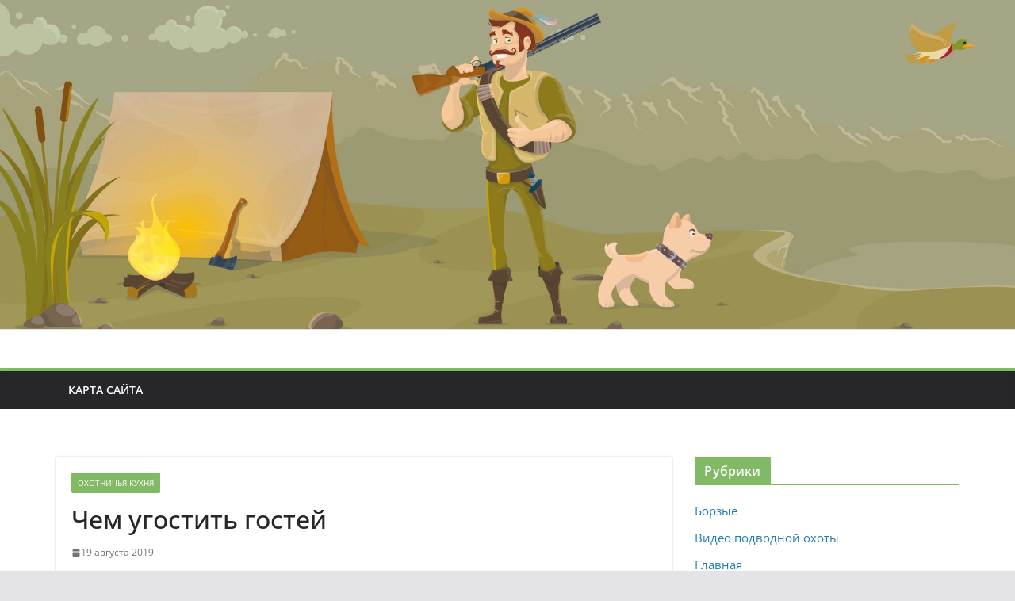

--- FILE ---
content_type: text/html; charset=UTF-8
request_url: https://www.hunt-dogs.ru/chem-ugostit-gostej/
body_size: 15862
content:
		<!doctype html>
		<html dir="ltr" lang="ru-RU" prefix="og: https://ogp.me/ns#">
		
<head>

			<meta charset="UTF-8"/>
		<meta name="viewport" content="width=device-width, initial-scale=1">
		<link rel="profile" href="http://gmpg.org/xfn/11"/>
		
	<title>Чем угостить гостей - Охота и рыбалка</title>

		<!-- All in One SEO 4.9.3 - aioseo.com -->
	<meta name="description" content="Приход гостей — это всегда радостно. Это предвкушения застольной беседы, хороших закусок и выпивки. А как же быть, если гостей мы не ждали, а они нагрянули в самый неожиданный момент? С одной стороны — это очень приятно, что твои друзья и родственники вспомнили о тебе без всякого повода и решили навестить и справиться о твоих" />
	<meta name="robots" content="max-snippet:-1, max-image-preview:large, max-video-preview:-1" />
	<link rel="canonical" href="https://www.hunt-dogs.ru/chem-ugostit-gostej/" />
	<meta name="generator" content="All in One SEO (AIOSEO) 4.9.3" />
		<meta property="og:locale" content="ru_RU" />
		<meta property="og:site_name" content="Охота и рыбалка - Портал для охотников и рыболовов. Способы ловли, охоты, секреты, хитрости, тонкости, советы." />
		<meta property="og:type" content="article" />
		<meta property="og:title" content="Чем угостить гостей - Охота и рыбалка" />
		<meta property="og:description" content="Приход гостей — это всегда радостно. Это предвкушения застольной беседы, хороших закусок и выпивки. А как же быть, если гостей мы не ждали, а они нагрянули в самый неожиданный момент? С одной стороны — это очень приятно, что твои друзья и родственники вспомнили о тебе без всякого повода и решили навестить и справиться о твоих" />
		<meta property="og:url" content="https://www.hunt-dogs.ru/chem-ugostit-gostej/" />
		<meta property="article:published_time" content="2019-08-19T14:05:36+00:00" />
		<meta property="article:modified_time" content="2019-08-19T14:05:36+00:00" />
		<meta name="twitter:card" content="summary_large_image" />
		<meta name="twitter:title" content="Чем угостить гостей - Охота и рыбалка" />
		<meta name="twitter:description" content="Приход гостей — это всегда радостно. Это предвкушения застольной беседы, хороших закусок и выпивки. А как же быть, если гостей мы не ждали, а они нагрянули в самый неожиданный момент? С одной стороны — это очень приятно, что твои друзья и родственники вспомнили о тебе без всякого повода и решили навестить и справиться о твоих" />
		<script type="application/ld+json" class="aioseo-schema">
			{"@context":"https:\/\/schema.org","@graph":[{"@type":"BlogPosting","@id":"https:\/\/www.hunt-dogs.ru\/chem-ugostit-gostej\/#blogposting","name":"\u0427\u0435\u043c \u0443\u0433\u043e\u0441\u0442\u0438\u0442\u044c \u0433\u043e\u0441\u0442\u0435\u0439 - \u041e\u0445\u043e\u0442\u0430 \u0438 \u0440\u044b\u0431\u0430\u043b\u043a\u0430","headline":"\u0427\u0435\u043c \u0443\u0433\u043e\u0441\u0442\u0438\u0442\u044c \u0433\u043e\u0441\u0442\u0435\u0439","author":{"@id":"https:\/\/www.hunt-dogs.ru\/author\/#author"},"publisher":{"@id":"https:\/\/www.hunt-dogs.ru\/#person"},"image":{"@type":"ImageObject","url":"https:\/\/www.hunt-dogs.ru\/wp-content\/uploads\/2019\/08\/ugostit-gostey.jpg","width":800,"height":428,"caption":"\u0427\u0435\u043c \u0443\u0433\u043e\u0441\u0442\u0438\u0442\u044c \u0433\u043e\u0441\u0442\u0435\u0439"},"datePublished":"2019-08-19T18:05:36+03:00","dateModified":"2019-08-19T18:05:36+03:00","inLanguage":"ru-RU","mainEntityOfPage":{"@id":"https:\/\/www.hunt-dogs.ru\/chem-ugostit-gostej\/#webpage"},"isPartOf":{"@id":"https:\/\/www.hunt-dogs.ru\/chem-ugostit-gostej\/#webpage"},"articleSection":"\u041e\u0445\u043e\u0442\u043d\u0438\u0447\u044c\u044f \u043a\u0443\u0445\u043d\u044f"},{"@type":"BreadcrumbList","@id":"https:\/\/www.hunt-dogs.ru\/chem-ugostit-gostej\/#breadcrumblist","itemListElement":[{"@type":"ListItem","@id":"https:\/\/www.hunt-dogs.ru#listItem","position":1,"name":"\u0413\u043b\u0430\u0432\u043d\u0430\u044f \u0441\u0442\u0440\u0430\u043d\u0438\u0446\u0430","item":"https:\/\/www.hunt-dogs.ru","nextItem":{"@type":"ListItem","@id":"https:\/\/www.hunt-dogs.ru\/category\/recepti_blud_dlya_ochotnikov\/#listItem","name":"\u041e\u0445\u043e\u0442\u043d\u0438\u0447\u044c\u044f \u043a\u0443\u0445\u043d\u044f"}},{"@type":"ListItem","@id":"https:\/\/www.hunt-dogs.ru\/category\/recepti_blud_dlya_ochotnikov\/#listItem","position":2,"name":"\u041e\u0445\u043e\u0442\u043d\u0438\u0447\u044c\u044f \u043a\u0443\u0445\u043d\u044f","item":"https:\/\/www.hunt-dogs.ru\/category\/recepti_blud_dlya_ochotnikov\/","nextItem":{"@type":"ListItem","@id":"https:\/\/www.hunt-dogs.ru\/chem-ugostit-gostej\/#listItem","name":"\u0427\u0435\u043c \u0443\u0433\u043e\u0441\u0442\u0438\u0442\u044c \u0433\u043e\u0441\u0442\u0435\u0439"},"previousItem":{"@type":"ListItem","@id":"https:\/\/www.hunt-dogs.ru#listItem","name":"\u0413\u043b\u0430\u0432\u043d\u0430\u044f \u0441\u0442\u0440\u0430\u043d\u0438\u0446\u0430"}},{"@type":"ListItem","@id":"https:\/\/www.hunt-dogs.ru\/chem-ugostit-gostej\/#listItem","position":3,"name":"\u0427\u0435\u043c \u0443\u0433\u043e\u0441\u0442\u0438\u0442\u044c \u0433\u043e\u0441\u0442\u0435\u0439","previousItem":{"@type":"ListItem","@id":"https:\/\/www.hunt-dogs.ru\/category\/recepti_blud_dlya_ochotnikov\/#listItem","name":"\u041e\u0445\u043e\u0442\u043d\u0438\u0447\u044c\u044f \u043a\u0443\u0445\u043d\u044f"}}]},{"@type":"Person","@id":"https:\/\/www.hunt-dogs.ru\/author\/#author","url":"https:\/\/www.hunt-dogs.ru\/author\/"},{"@type":"WebPage","@id":"https:\/\/www.hunt-dogs.ru\/chem-ugostit-gostej\/#webpage","url":"https:\/\/www.hunt-dogs.ru\/chem-ugostit-gostej\/","name":"\u0427\u0435\u043c \u0443\u0433\u043e\u0441\u0442\u0438\u0442\u044c \u0433\u043e\u0441\u0442\u0435\u0439 - \u041e\u0445\u043e\u0442\u0430 \u0438 \u0440\u044b\u0431\u0430\u043b\u043a\u0430","description":"\u041f\u0440\u0438\u0445\u043e\u0434 \u0433\u043e\u0441\u0442\u0435\u0439 \u2014 \u044d\u0442\u043e \u0432\u0441\u0435\u0433\u0434\u0430 \u0440\u0430\u0434\u043e\u0441\u0442\u043d\u043e. \u042d\u0442\u043e \u043f\u0440\u0435\u0434\u0432\u043a\u0443\u0448\u0435\u043d\u0438\u044f \u0437\u0430\u0441\u0442\u043e\u043b\u044c\u043d\u043e\u0439 \u0431\u0435\u0441\u0435\u0434\u044b, \u0445\u043e\u0440\u043e\u0448\u0438\u0445 \u0437\u0430\u043a\u0443\u0441\u043e\u043a \u0438 \u0432\u044b\u043f\u0438\u0432\u043a\u0438. \u0410 \u043a\u0430\u043a \u0436\u0435 \u0431\u044b\u0442\u044c, \u0435\u0441\u043b\u0438 \u0433\u043e\u0441\u0442\u0435\u0439 \u043c\u044b \u043d\u0435 \u0436\u0434\u0430\u043b\u0438, \u0430 \u043e\u043d\u0438 \u043d\u0430\u0433\u0440\u044f\u043d\u0443\u043b\u0438 \u0432 \u0441\u0430\u043c\u044b\u0439 \u043d\u0435\u043e\u0436\u0438\u0434\u0430\u043d\u043d\u044b\u0439 \u043c\u043e\u043c\u0435\u043d\u0442? \u0421 \u043e\u0434\u043d\u043e\u0439 \u0441\u0442\u043e\u0440\u043e\u043d\u044b \u2014 \u044d\u0442\u043e \u043e\u0447\u0435\u043d\u044c \u043f\u0440\u0438\u044f\u0442\u043d\u043e, \u0447\u0442\u043e \u0442\u0432\u043e\u0438 \u0434\u0440\u0443\u0437\u044c\u044f \u0438 \u0440\u043e\u0434\u0441\u0442\u0432\u0435\u043d\u043d\u0438\u043a\u0438 \u0432\u0441\u043f\u043e\u043c\u043d\u0438\u043b\u0438 \u043e \u0442\u0435\u0431\u0435 \u0431\u0435\u0437 \u0432\u0441\u044f\u043a\u043e\u0433\u043e \u043f\u043e\u0432\u043e\u0434\u0430 \u0438 \u0440\u0435\u0448\u0438\u043b\u0438 \u043d\u0430\u0432\u0435\u0441\u0442\u0438\u0442\u044c \u0438 \u0441\u043f\u0440\u0430\u0432\u0438\u0442\u044c\u0441\u044f \u043e \u0442\u0432\u043e\u0438\u0445","inLanguage":"ru-RU","isPartOf":{"@id":"https:\/\/www.hunt-dogs.ru\/#website"},"breadcrumb":{"@id":"https:\/\/www.hunt-dogs.ru\/chem-ugostit-gostej\/#breadcrumblist"},"author":{"@id":"https:\/\/www.hunt-dogs.ru\/author\/#author"},"creator":{"@id":"https:\/\/www.hunt-dogs.ru\/author\/#author"},"image":{"@type":"ImageObject","url":"https:\/\/www.hunt-dogs.ru\/wp-content\/uploads\/2019\/08\/ugostit-gostey.jpg","@id":"https:\/\/www.hunt-dogs.ru\/chem-ugostit-gostej\/#mainImage","width":800,"height":428,"caption":"\u0427\u0435\u043c \u0443\u0433\u043e\u0441\u0442\u0438\u0442\u044c \u0433\u043e\u0441\u0442\u0435\u0439"},"primaryImageOfPage":{"@id":"https:\/\/www.hunt-dogs.ru\/chem-ugostit-gostej\/#mainImage"},"datePublished":"2019-08-19T18:05:36+03:00","dateModified":"2019-08-19T18:05:36+03:00"},{"@type":"WebSite","@id":"https:\/\/www.hunt-dogs.ru\/#website","url":"https:\/\/www.hunt-dogs.ru\/","name":"\u041e\u0445\u043e\u0442\u0430 \u0438 \u0440\u044b\u0431\u0430\u043b\u043a\u0430","description":"\u041f\u043e\u0440\u0442\u0430\u043b \u0434\u043b\u044f \u043e\u0445\u043e\u0442\u043d\u0438\u043a\u043e\u0432 \u0438 \u0440\u044b\u0431\u043e\u043b\u043e\u0432\u043e\u0432. \u0421\u043f\u043e\u0441\u043e\u0431\u044b \u043b\u043e\u0432\u043b\u0438, \u043e\u0445\u043e\u0442\u044b, \u0441\u0435\u043a\u0440\u0435\u0442\u044b, \u0445\u0438\u0442\u0440\u043e\u0441\u0442\u0438, \u0442\u043e\u043d\u043a\u043e\u0441\u0442\u0438, \u0441\u043e\u0432\u0435\u0442\u044b.","inLanguage":"ru-RU","publisher":{"@id":"https:\/\/www.hunt-dogs.ru\/#person"}}]}
		</script>
		<!-- All in One SEO -->

<link rel="alternate" type="application/rss+xml" title="Охота и рыбалка &raquo; Лента" href="https://www.hunt-dogs.ru/feed/" />
<link rel="alternate" type="application/rss+xml" title="Охота и рыбалка &raquo; Лента комментариев" href="https://www.hunt-dogs.ru/comments/feed/" />
<link rel="alternate" title="oEmbed (JSON)" type="application/json+oembed" href="https://www.hunt-dogs.ru/wp-json/oembed/1.0/embed?url=https%3A%2F%2Fwww.hunt-dogs.ru%2Fchem-ugostit-gostej%2F" />
<link rel="alternate" title="oEmbed (XML)" type="text/xml+oembed" href="https://www.hunt-dogs.ru/wp-json/oembed/1.0/embed?url=https%3A%2F%2Fwww.hunt-dogs.ru%2Fchem-ugostit-gostej%2F&#038;format=xml" />
<style id='wp-img-auto-sizes-contain-inline-css' type='text/css'>
img:is([sizes=auto i],[sizes^="auto," i]){contain-intrinsic-size:3000px 1500px}
/*# sourceURL=wp-img-auto-sizes-contain-inline-css */
</style>
<style id='wp-emoji-styles-inline-css' type='text/css'>

	img.wp-smiley, img.emoji {
		display: inline !important;
		border: none !important;
		box-shadow: none !important;
		height: 1em !important;
		width: 1em !important;
		margin: 0 0.07em !important;
		vertical-align: -0.1em !important;
		background: none !important;
		padding: 0 !important;
	}
/*# sourceURL=wp-emoji-styles-inline-css */
</style>
<style id='wp-block-library-inline-css' type='text/css'>
:root{--wp-block-synced-color:#7a00df;--wp-block-synced-color--rgb:122,0,223;--wp-bound-block-color:var(--wp-block-synced-color);--wp-editor-canvas-background:#ddd;--wp-admin-theme-color:#007cba;--wp-admin-theme-color--rgb:0,124,186;--wp-admin-theme-color-darker-10:#006ba1;--wp-admin-theme-color-darker-10--rgb:0,107,160.5;--wp-admin-theme-color-darker-20:#005a87;--wp-admin-theme-color-darker-20--rgb:0,90,135;--wp-admin-border-width-focus:2px}@media (min-resolution:192dpi){:root{--wp-admin-border-width-focus:1.5px}}.wp-element-button{cursor:pointer}:root .has-very-light-gray-background-color{background-color:#eee}:root .has-very-dark-gray-background-color{background-color:#313131}:root .has-very-light-gray-color{color:#eee}:root .has-very-dark-gray-color{color:#313131}:root .has-vivid-green-cyan-to-vivid-cyan-blue-gradient-background{background:linear-gradient(135deg,#00d084,#0693e3)}:root .has-purple-crush-gradient-background{background:linear-gradient(135deg,#34e2e4,#4721fb 50%,#ab1dfe)}:root .has-hazy-dawn-gradient-background{background:linear-gradient(135deg,#faaca8,#dad0ec)}:root .has-subdued-olive-gradient-background{background:linear-gradient(135deg,#fafae1,#67a671)}:root .has-atomic-cream-gradient-background{background:linear-gradient(135deg,#fdd79a,#004a59)}:root .has-nightshade-gradient-background{background:linear-gradient(135deg,#330968,#31cdcf)}:root .has-midnight-gradient-background{background:linear-gradient(135deg,#020381,#2874fc)}:root{--wp--preset--font-size--normal:16px;--wp--preset--font-size--huge:42px}.has-regular-font-size{font-size:1em}.has-larger-font-size{font-size:2.625em}.has-normal-font-size{font-size:var(--wp--preset--font-size--normal)}.has-huge-font-size{font-size:var(--wp--preset--font-size--huge)}.has-text-align-center{text-align:center}.has-text-align-left{text-align:left}.has-text-align-right{text-align:right}.has-fit-text{white-space:nowrap!important}#end-resizable-editor-section{display:none}.aligncenter{clear:both}.items-justified-left{justify-content:flex-start}.items-justified-center{justify-content:center}.items-justified-right{justify-content:flex-end}.items-justified-space-between{justify-content:space-between}.screen-reader-text{border:0;clip-path:inset(50%);height:1px;margin:-1px;overflow:hidden;padding:0;position:absolute;width:1px;word-wrap:normal!important}.screen-reader-text:focus{background-color:#ddd;clip-path:none;color:#444;display:block;font-size:1em;height:auto;left:5px;line-height:normal;padding:15px 23px 14px;text-decoration:none;top:5px;width:auto;z-index:100000}html :where(.has-border-color){border-style:solid}html :where([style*=border-top-color]){border-top-style:solid}html :where([style*=border-right-color]){border-right-style:solid}html :where([style*=border-bottom-color]){border-bottom-style:solid}html :where([style*=border-left-color]){border-left-style:solid}html :where([style*=border-width]){border-style:solid}html :where([style*=border-top-width]){border-top-style:solid}html :where([style*=border-right-width]){border-right-style:solid}html :where([style*=border-bottom-width]){border-bottom-style:solid}html :where([style*=border-left-width]){border-left-style:solid}html :where(img[class*=wp-image-]){height:auto;max-width:100%}:where(figure){margin:0 0 1em}html :where(.is-position-sticky){--wp-admin--admin-bar--position-offset:var(--wp-admin--admin-bar--height,0px)}@media screen and (max-width:600px){html :where(.is-position-sticky){--wp-admin--admin-bar--position-offset:0px}}

/*# sourceURL=wp-block-library-inline-css */
</style><style id='global-styles-inline-css' type='text/css'>
:root{--wp--preset--aspect-ratio--square: 1;--wp--preset--aspect-ratio--4-3: 4/3;--wp--preset--aspect-ratio--3-4: 3/4;--wp--preset--aspect-ratio--3-2: 3/2;--wp--preset--aspect-ratio--2-3: 2/3;--wp--preset--aspect-ratio--16-9: 16/9;--wp--preset--aspect-ratio--9-16: 9/16;--wp--preset--color--black: #000000;--wp--preset--color--cyan-bluish-gray: #abb8c3;--wp--preset--color--white: #ffffff;--wp--preset--color--pale-pink: #f78da7;--wp--preset--color--vivid-red: #cf2e2e;--wp--preset--color--luminous-vivid-orange: #ff6900;--wp--preset--color--luminous-vivid-amber: #fcb900;--wp--preset--color--light-green-cyan: #7bdcb5;--wp--preset--color--vivid-green-cyan: #00d084;--wp--preset--color--pale-cyan-blue: #8ed1fc;--wp--preset--color--vivid-cyan-blue: #0693e3;--wp--preset--color--vivid-purple: #9b51e0;--wp--preset--gradient--vivid-cyan-blue-to-vivid-purple: linear-gradient(135deg,rgb(6,147,227) 0%,rgb(155,81,224) 100%);--wp--preset--gradient--light-green-cyan-to-vivid-green-cyan: linear-gradient(135deg,rgb(122,220,180) 0%,rgb(0,208,130) 100%);--wp--preset--gradient--luminous-vivid-amber-to-luminous-vivid-orange: linear-gradient(135deg,rgb(252,185,0) 0%,rgb(255,105,0) 100%);--wp--preset--gradient--luminous-vivid-orange-to-vivid-red: linear-gradient(135deg,rgb(255,105,0) 0%,rgb(207,46,46) 100%);--wp--preset--gradient--very-light-gray-to-cyan-bluish-gray: linear-gradient(135deg,rgb(238,238,238) 0%,rgb(169,184,195) 100%);--wp--preset--gradient--cool-to-warm-spectrum: linear-gradient(135deg,rgb(74,234,220) 0%,rgb(151,120,209) 20%,rgb(207,42,186) 40%,rgb(238,44,130) 60%,rgb(251,105,98) 80%,rgb(254,248,76) 100%);--wp--preset--gradient--blush-light-purple: linear-gradient(135deg,rgb(255,206,236) 0%,rgb(152,150,240) 100%);--wp--preset--gradient--blush-bordeaux: linear-gradient(135deg,rgb(254,205,165) 0%,rgb(254,45,45) 50%,rgb(107,0,62) 100%);--wp--preset--gradient--luminous-dusk: linear-gradient(135deg,rgb(255,203,112) 0%,rgb(199,81,192) 50%,rgb(65,88,208) 100%);--wp--preset--gradient--pale-ocean: linear-gradient(135deg,rgb(255,245,203) 0%,rgb(182,227,212) 50%,rgb(51,167,181) 100%);--wp--preset--gradient--electric-grass: linear-gradient(135deg,rgb(202,248,128) 0%,rgb(113,206,126) 100%);--wp--preset--gradient--midnight: linear-gradient(135deg,rgb(2,3,129) 0%,rgb(40,116,252) 100%);--wp--preset--font-size--small: 13px;--wp--preset--font-size--medium: 20px;--wp--preset--font-size--large: 36px;--wp--preset--font-size--x-large: 42px;--wp--preset--spacing--20: 0.44rem;--wp--preset--spacing--30: 0.67rem;--wp--preset--spacing--40: 1rem;--wp--preset--spacing--50: 1.5rem;--wp--preset--spacing--60: 2.25rem;--wp--preset--spacing--70: 3.38rem;--wp--preset--spacing--80: 5.06rem;--wp--preset--shadow--natural: 6px 6px 9px rgba(0, 0, 0, 0.2);--wp--preset--shadow--deep: 12px 12px 50px rgba(0, 0, 0, 0.4);--wp--preset--shadow--sharp: 6px 6px 0px rgba(0, 0, 0, 0.2);--wp--preset--shadow--outlined: 6px 6px 0px -3px rgb(255, 255, 255), 6px 6px rgb(0, 0, 0);--wp--preset--shadow--crisp: 6px 6px 0px rgb(0, 0, 0);}:where(body) { margin: 0; }.wp-site-blocks > .alignleft { float: left; margin-right: 2em; }.wp-site-blocks > .alignright { float: right; margin-left: 2em; }.wp-site-blocks > .aligncenter { justify-content: center; margin-left: auto; margin-right: auto; }:where(.wp-site-blocks) > * { margin-block-start: 24px; margin-block-end: 0; }:where(.wp-site-blocks) > :first-child { margin-block-start: 0; }:where(.wp-site-blocks) > :last-child { margin-block-end: 0; }:root { --wp--style--block-gap: 24px; }:root :where(.is-layout-flow) > :first-child{margin-block-start: 0;}:root :where(.is-layout-flow) > :last-child{margin-block-end: 0;}:root :where(.is-layout-flow) > *{margin-block-start: 24px;margin-block-end: 0;}:root :where(.is-layout-constrained) > :first-child{margin-block-start: 0;}:root :where(.is-layout-constrained) > :last-child{margin-block-end: 0;}:root :where(.is-layout-constrained) > *{margin-block-start: 24px;margin-block-end: 0;}:root :where(.is-layout-flex){gap: 24px;}:root :where(.is-layout-grid){gap: 24px;}.is-layout-flow > .alignleft{float: left;margin-inline-start: 0;margin-inline-end: 2em;}.is-layout-flow > .alignright{float: right;margin-inline-start: 2em;margin-inline-end: 0;}.is-layout-flow > .aligncenter{margin-left: auto !important;margin-right: auto !important;}.is-layout-constrained > .alignleft{float: left;margin-inline-start: 0;margin-inline-end: 2em;}.is-layout-constrained > .alignright{float: right;margin-inline-start: 2em;margin-inline-end: 0;}.is-layout-constrained > .aligncenter{margin-left: auto !important;margin-right: auto !important;}.is-layout-constrained > :where(:not(.alignleft):not(.alignright):not(.alignfull)){margin-left: auto !important;margin-right: auto !important;}body .is-layout-flex{display: flex;}.is-layout-flex{flex-wrap: wrap;align-items: center;}.is-layout-flex > :is(*, div){margin: 0;}body .is-layout-grid{display: grid;}.is-layout-grid > :is(*, div){margin: 0;}body{padding-top: 0px;padding-right: 0px;padding-bottom: 0px;padding-left: 0px;}a:where(:not(.wp-element-button)){text-decoration: underline;}:root :where(.wp-element-button, .wp-block-button__link){background-color: #32373c;border-width: 0;color: #fff;font-family: inherit;font-size: inherit;font-style: inherit;font-weight: inherit;letter-spacing: inherit;line-height: inherit;padding-top: calc(0.667em + 2px);padding-right: calc(1.333em + 2px);padding-bottom: calc(0.667em + 2px);padding-left: calc(1.333em + 2px);text-decoration: none;text-transform: inherit;}.has-black-color{color: var(--wp--preset--color--black) !important;}.has-cyan-bluish-gray-color{color: var(--wp--preset--color--cyan-bluish-gray) !important;}.has-white-color{color: var(--wp--preset--color--white) !important;}.has-pale-pink-color{color: var(--wp--preset--color--pale-pink) !important;}.has-vivid-red-color{color: var(--wp--preset--color--vivid-red) !important;}.has-luminous-vivid-orange-color{color: var(--wp--preset--color--luminous-vivid-orange) !important;}.has-luminous-vivid-amber-color{color: var(--wp--preset--color--luminous-vivid-amber) !important;}.has-light-green-cyan-color{color: var(--wp--preset--color--light-green-cyan) !important;}.has-vivid-green-cyan-color{color: var(--wp--preset--color--vivid-green-cyan) !important;}.has-pale-cyan-blue-color{color: var(--wp--preset--color--pale-cyan-blue) !important;}.has-vivid-cyan-blue-color{color: var(--wp--preset--color--vivid-cyan-blue) !important;}.has-vivid-purple-color{color: var(--wp--preset--color--vivid-purple) !important;}.has-black-background-color{background-color: var(--wp--preset--color--black) !important;}.has-cyan-bluish-gray-background-color{background-color: var(--wp--preset--color--cyan-bluish-gray) !important;}.has-white-background-color{background-color: var(--wp--preset--color--white) !important;}.has-pale-pink-background-color{background-color: var(--wp--preset--color--pale-pink) !important;}.has-vivid-red-background-color{background-color: var(--wp--preset--color--vivid-red) !important;}.has-luminous-vivid-orange-background-color{background-color: var(--wp--preset--color--luminous-vivid-orange) !important;}.has-luminous-vivid-amber-background-color{background-color: var(--wp--preset--color--luminous-vivid-amber) !important;}.has-light-green-cyan-background-color{background-color: var(--wp--preset--color--light-green-cyan) !important;}.has-vivid-green-cyan-background-color{background-color: var(--wp--preset--color--vivid-green-cyan) !important;}.has-pale-cyan-blue-background-color{background-color: var(--wp--preset--color--pale-cyan-blue) !important;}.has-vivid-cyan-blue-background-color{background-color: var(--wp--preset--color--vivid-cyan-blue) !important;}.has-vivid-purple-background-color{background-color: var(--wp--preset--color--vivid-purple) !important;}.has-black-border-color{border-color: var(--wp--preset--color--black) !important;}.has-cyan-bluish-gray-border-color{border-color: var(--wp--preset--color--cyan-bluish-gray) !important;}.has-white-border-color{border-color: var(--wp--preset--color--white) !important;}.has-pale-pink-border-color{border-color: var(--wp--preset--color--pale-pink) !important;}.has-vivid-red-border-color{border-color: var(--wp--preset--color--vivid-red) !important;}.has-luminous-vivid-orange-border-color{border-color: var(--wp--preset--color--luminous-vivid-orange) !important;}.has-luminous-vivid-amber-border-color{border-color: var(--wp--preset--color--luminous-vivid-amber) !important;}.has-light-green-cyan-border-color{border-color: var(--wp--preset--color--light-green-cyan) !important;}.has-vivid-green-cyan-border-color{border-color: var(--wp--preset--color--vivid-green-cyan) !important;}.has-pale-cyan-blue-border-color{border-color: var(--wp--preset--color--pale-cyan-blue) !important;}.has-vivid-cyan-blue-border-color{border-color: var(--wp--preset--color--vivid-cyan-blue) !important;}.has-vivid-purple-border-color{border-color: var(--wp--preset--color--vivid-purple) !important;}.has-vivid-cyan-blue-to-vivid-purple-gradient-background{background: var(--wp--preset--gradient--vivid-cyan-blue-to-vivid-purple) !important;}.has-light-green-cyan-to-vivid-green-cyan-gradient-background{background: var(--wp--preset--gradient--light-green-cyan-to-vivid-green-cyan) !important;}.has-luminous-vivid-amber-to-luminous-vivid-orange-gradient-background{background: var(--wp--preset--gradient--luminous-vivid-amber-to-luminous-vivid-orange) !important;}.has-luminous-vivid-orange-to-vivid-red-gradient-background{background: var(--wp--preset--gradient--luminous-vivid-orange-to-vivid-red) !important;}.has-very-light-gray-to-cyan-bluish-gray-gradient-background{background: var(--wp--preset--gradient--very-light-gray-to-cyan-bluish-gray) !important;}.has-cool-to-warm-spectrum-gradient-background{background: var(--wp--preset--gradient--cool-to-warm-spectrum) !important;}.has-blush-light-purple-gradient-background{background: var(--wp--preset--gradient--blush-light-purple) !important;}.has-blush-bordeaux-gradient-background{background: var(--wp--preset--gradient--blush-bordeaux) !important;}.has-luminous-dusk-gradient-background{background: var(--wp--preset--gradient--luminous-dusk) !important;}.has-pale-ocean-gradient-background{background: var(--wp--preset--gradient--pale-ocean) !important;}.has-electric-grass-gradient-background{background: var(--wp--preset--gradient--electric-grass) !important;}.has-midnight-gradient-background{background: var(--wp--preset--gradient--midnight) !important;}.has-small-font-size{font-size: var(--wp--preset--font-size--small) !important;}.has-medium-font-size{font-size: var(--wp--preset--font-size--medium) !important;}.has-large-font-size{font-size: var(--wp--preset--font-size--large) !important;}.has-x-large-font-size{font-size: var(--wp--preset--font-size--x-large) !important;}
/*# sourceURL=global-styles-inline-css */
</style>

<link rel='stylesheet' id='colormag_style-css' href='https://www.hunt-dogs.ru/wp-content/themes/colormag/style.css?ver=3.1.8' type='text/css' media='all' />
<style id='colormag_style-inline-css' type='text/css'>
.colormag-button,
			blockquote, button,
			input[type=reset],
			input[type=button],
			input[type=submit],
			.cm-home-icon.front_page_on,
			.cm-post-categories a,
			.cm-primary-nav ul li ul li:hover,
			.cm-primary-nav ul li.current-menu-item,
			.cm-primary-nav ul li.current_page_ancestor,
			.cm-primary-nav ul li.current-menu-ancestor,
			.cm-primary-nav ul li.current_page_item,
			.cm-primary-nav ul li:hover,
			.cm-primary-nav ul li.focus,
			.cm-mobile-nav li a:hover,
			.colormag-header-clean #cm-primary-nav .cm-menu-toggle:hover,
			.cm-header .cm-mobile-nav li:hover,
			.cm-header .cm-mobile-nav li.current-page-ancestor,
			.cm-header .cm-mobile-nav li.current-menu-ancestor,
			.cm-header .cm-mobile-nav li.current-page-item,
			.cm-header .cm-mobile-nav li.current-menu-item,
			.cm-primary-nav ul li.focus > a,
			.cm-layout-2 .cm-primary-nav ul ul.sub-menu li.focus > a,
			.cm-mobile-nav .current-menu-item>a, .cm-mobile-nav .current_page_item>a,
			.colormag-header-clean .cm-mobile-nav li:hover > a,
			.colormag-header-clean .cm-mobile-nav li.current-page-ancestor > a,
			.colormag-header-clean .cm-mobile-nav li.current-menu-ancestor > a,
			.colormag-header-clean .cm-mobile-nav li.current-page-item > a,
			.colormag-header-clean .cm-mobile-nav li.current-menu-item > a,
			.fa.search-top:hover,
			.widget_call_to_action .btn--primary,
			.colormag-footer--classic .cm-footer-cols .cm-row .cm-widget-title span::before,
			.colormag-footer--classic-bordered .cm-footer-cols .cm-row .cm-widget-title span::before,
			.cm-featured-posts .cm-widget-title span,
			.cm-featured-category-slider-widget .cm-slide-content .cm-entry-header-meta .cm-post-categories a,
			.cm-highlighted-posts .cm-post-content .cm-entry-header-meta .cm-post-categories a,
			.cm-category-slide-next, .cm-category-slide-prev, .slide-next,
			.slide-prev, .cm-tabbed-widget ul li, .cm-posts .wp-pagenavi .current,
			.cm-posts .wp-pagenavi a:hover, .cm-secondary .cm-widget-title span,
			.cm-posts .post .cm-post-content .cm-entry-header-meta .cm-post-categories a,
			.cm-page-header .cm-page-title span, .entry-meta .post-format i,
			.format-link, .cm-entry-button, .infinite-scroll .tg-infinite-scroll,
			.no-more-post-text, .pagination span,
			.comments-area .comment-author-link span,
			.cm-footer-cols .cm-row .cm-widget-title span,
			.advertisement_above_footer .cm-widget-title span,
			.error, .cm-primary .cm-widget-title span,
			.related-posts-wrapper.style-three .cm-post-content .cm-entry-title a:hover:before,
			.cm-slider-area .cm-widget-title span,
			.cm-beside-slider-widget .cm-widget-title span,
			.top-full-width-sidebar .cm-widget-title span,
			.wp-block-quote, .wp-block-quote.is-style-large,
			.wp-block-quote.has-text-align-right,
			.cm-error-404 .cm-btn, .widget .wp-block-heading, .wp-block-search button,
			.widget a::before, .cm-post-date a::before,
			.byline a::before,
			.colormag-footer--classic-bordered .cm-widget-title::before,
			.wp-block-button__link,
			#cm-tertiary .cm-widget-title span,
			.link-pagination .post-page-numbers.current,
			.wp-block-query-pagination-numbers .page-numbers.current,
			.wp-element-button,
			.wp-block-button .wp-block-button__link,
			.wp-element-button,
			.cm-layout-2 .cm-primary-nav ul ul.sub-menu li:hover,
			.cm-layout-2 .cm-primary-nav ul ul.sub-menu li.current-menu-ancestor,
			.cm-layout-2 .cm-primary-nav ul ul.sub-menu li.current-menu-item,
			.cm-layout-2 .cm-primary-nav ul ul.sub-menu li.focus,
			.search-wrap button,
			.page-numbers .current,
			.wp-block-search .wp-element-button:hover{background-color:#82b965;}a,
			.cm-layout-2 #cm-primary-nav .fa.search-top:hover,
			.cm-layout-2 #cm-primary-nav.cm-mobile-nav .cm-random-post a:hover .fa-random,
			.cm-layout-2 #cm-primary-nav.cm-primary-nav .cm-random-post a:hover .fa-random,
			.cm-layout-2 .breaking-news .newsticker a:hover,
			.cm-layout-2 .cm-primary-nav ul li.current-menu-item > a,
			.cm-layout-2 .cm-primary-nav ul li.current_page_item > a,
			.cm-layout-2 .cm-primary-nav ul li:hover > a,
			.cm-layout-2 .cm-primary-nav ul li.focus > a
			.dark-skin .cm-layout-2-style-1 #cm-primary-nav.cm-primary-nav .cm-home-icon:hover .fa,
			.byline a:hover, .comments a:hover, .cm-edit-link a:hover, .cm-post-date a:hover,
			.social-links:not(.cm-header-actions .social-links) i.fa:hover, .cm-tag-links a:hover,
			.colormag-header-clean .social-links li:hover i.fa, .cm-layout-2-style-1 .social-links li:hover i.fa,
			.colormag-header-clean .breaking-news .newsticker a:hover, .widget_featured_posts .article-content .cm-entry-title a:hover,
			.widget_featured_slider .slide-content .cm-below-entry-meta .byline a:hover,
			.widget_featured_slider .slide-content .cm-below-entry-meta .comments a:hover,
			.widget_featured_slider .slide-content .cm-below-entry-meta .cm-post-date a:hover,
			.widget_featured_slider .slide-content .cm-entry-title a:hover,
			.widget_block_picture_news.widget_featured_posts .article-content .cm-entry-title a:hover,
			.widget_highlighted_posts .article-content .cm-below-entry-meta .byline a:hover,
			.widget_highlighted_posts .article-content .cm-below-entry-meta .comments a:hover,
			.widget_highlighted_posts .article-content .cm-below-entry-meta .cm-post-date a:hover,
			.widget_highlighted_posts .article-content .cm-entry-title a:hover, i.fa-arrow-up, i.fa-arrow-down,
			.cm-site-title a, #content .post .article-content .cm-entry-title a:hover, .entry-meta .byline i,
			.entry-meta .cat-links i, .entry-meta a, .post .cm-entry-title a:hover, .search .cm-entry-title a:hover,
			.entry-meta .comments-link a:hover, .entry-meta .cm-edit-link a:hover, .entry-meta .cm-post-date a:hover,
			.entry-meta .cm-tag-links a:hover, .single #content .tags a:hover, .count, .next a:hover, .previous a:hover,
			.related-posts-main-title .fa, .single-related-posts .article-content .cm-entry-title a:hover,
			.pagination a span:hover,
			#content .comments-area a.comment-cm-edit-link:hover, #content .comments-area a.comment-permalink:hover,
			#content .comments-area article header cite a:hover, .comments-area .comment-author-link a:hover,
			.comment .comment-reply-link:hover,
			.nav-next a, .nav-previous a,
			#cm-footer .cm-footer-menu ul li a:hover,
			.cm-footer-cols .cm-row a:hover, a#scroll-up i, .related-posts-wrapper-flyout .cm-entry-title a:hover,
			.human-diff-time .human-diff-time-display:hover,
			.cm-layout-2-style-1 #cm-primary-nav .fa:hover,
			.cm-footer-bar a,
			.cm-post-date a:hover,
			.cm-author a:hover,
			.cm-comments-link a:hover,
			.cm-tag-links a:hover,
			.cm-edit-link a:hover,
			.cm-footer-bar .copyright a,
			.cm-featured-posts .cm-entry-title a:hover,
			.cm-posts .post .cm-post-content .cm-entry-title a:hover,
			.cm-posts .post .single-title-above .cm-entry-title a:hover,
			.cm-layout-2 .cm-primary-nav ul li:hover > a,
			.cm-layout-2 #cm-primary-nav .fa:hover,
			.cm-entry-title a:hover,
			button:hover, input[type="button"]:hover,
			input[type="reset"]:hover,
			input[type="submit"]:hover,
			.wp-block-button .wp-block-button__link:hover,
			.cm-button:hover,
			.wp-element-button:hover,
			li.product .added_to_cart:hover,
			.comments-area .comment-permalink:hover,
			.cm-footer-bar-area .cm-footer-bar__2 a{color:#82b965;}#cm-primary-nav,
			.cm-contained .cm-header-2 .cm-row{border-top-color:#82b965;}.cm-layout-2 #cm-primary-nav,
			.cm-layout-2 .cm-primary-nav ul ul.sub-menu li:hover,
			.cm-layout-2 .cm-primary-nav ul > li:hover > a,
			.cm-layout-2 .cm-primary-nav ul > li.current-menu-item > a,
			.cm-layout-2 .cm-primary-nav ul > li.current-menu-ancestor > a,
			.cm-layout-2 .cm-primary-nav ul ul.sub-menu li.current-menu-ancestor,
			.cm-layout-2 .cm-primary-nav ul ul.sub-menu li.current-menu-item,
			.cm-layout-2 .cm-primary-nav ul ul.sub-menu li.focus,
			cm-layout-2 .cm-primary-nav ul ul.sub-menu li.current-menu-ancestor,
			cm-layout-2 .cm-primary-nav ul ul.sub-menu li.current-menu-item,
			cm-layout-2 #cm-primary-nav .cm-menu-toggle:hover,
			cm-layout-2 #cm-primary-nav.cm-mobile-nav .cm-menu-toggle,
			cm-layout-2 .cm-primary-nav ul > li:hover > a,
			cm-layout-2 .cm-primary-nav ul > li.current-menu-item > a,
			cm-layout-2 .cm-primary-nav ul > li.current-menu-ancestor > a,
			.cm-layout-2 .cm-primary-nav ul li.focus > a, .pagination a span:hover,
			.cm-error-404 .cm-btn,
			.single-post .cm-post-categories a::after,
			.widget .block-title,
			.cm-layout-2 .cm-primary-nav ul li.focus > a,
			button,
			input[type="button"],
			input[type="reset"],
			input[type="submit"],
			.wp-block-button .wp-block-button__link,
			.cm-button,
			.wp-element-button,
			li.product .added_to_cart{border-color:#82b965;}.cm-secondary .cm-widget-title,
			#cm-tertiary .cm-widget-title,
			.widget_featured_posts .widget-title,
			#secondary .widget-title,
			#cm-tertiary .widget-title,
			.cm-page-header .cm-page-title,
			.cm-footer-cols .cm-row .widget-title,
			.advertisement_above_footer .widget-title,
			#primary .widget-title,
			.widget_slider_area .widget-title,
			.widget_beside_slider .widget-title,
			.top-full-width-sidebar .widget-title,
			.cm-footer-cols .cm-row .cm-widget-title,
			.cm-footer-bar .copyright a,
			.cm-layout-2.cm-layout-2-style-2 #cm-primary-nav,
			.cm-layout-2 .cm-primary-nav ul > li:hover > a,
			.cm-layout-2 .cm-primary-nav ul > li.current-menu-item > a{border-bottom-color:#82b965;}body,
			button,
			input,
			select,
			textarea,
			blockquote p,
			.entry-meta,
			.cm-entry-button,
			dl,
			.previous a,
			.next a,
			.nav-previous a,
			.nav-next a,
			#respond h3#reply-title #cancel-comment-reply-link,
			#respond form input[type="text"],
			#respond form textarea,
			.cm-secondary .widget,
			.cm-error-404 .widget,
			.cm-entry-summary p{font-size:15px;line-height:1.6;}.cm-site-title{font-size:31px;}.cm-site-description{font-size:24px;}@media screen and (min-width: 992px) {.cm-primary{width:70%;}}.colormag-button,
			input[type="reset"],
			input[type="button"],
			input[type="submit"],
			button,
			.cm-entry-button span,
			.wp-block-button .wp-block-button__link{background-color:#82b965;}.cm-header .cm-menu-toggle svg,
			.cm-header .cm-menu-toggle svg{fill:#fff;}.cm-footer-bar-area .cm-footer-bar__2 a{color:#207daf;}.mzb-featured-posts, .mzb-social-icon, .mzb-featured-categories, .mzb-social-icons-insert{--color--light--primary:rgba(130,185,101,0.1);}body{--color--light--primary:#82b965;--color--primary:#82b965;}
/*# sourceURL=colormag_style-inline-css */
</style>
<link rel='stylesheet' id='font-awesome-4-css' href='https://www.hunt-dogs.ru/wp-content/themes/colormag/assets/library/font-awesome/css/v4-shims.min.css?ver=4.7.0' type='text/css' media='all' />
<link rel='stylesheet' id='font-awesome-all-css' href='https://www.hunt-dogs.ru/wp-content/themes/colormag/assets/library/font-awesome/css/all.min.css?ver=6.2.4' type='text/css' media='all' />
<link rel='stylesheet' id='font-awesome-solid-css' href='https://www.hunt-dogs.ru/wp-content/themes/colormag/assets/library/font-awesome/css/solid.min.css?ver=6.2.4' type='text/css' media='all' />
<script type="text/javascript" src="https://www.hunt-dogs.ru/wp-includes/js/jquery/jquery.min.js?ver=3.7.1" id="jquery-core-js"></script>
<script type="text/javascript" src="https://www.hunt-dogs.ru/wp-includes/js/jquery/jquery-migrate.min.js?ver=3.4.1" id="jquery-migrate-js"></script>
<link rel="https://api.w.org/" href="https://www.hunt-dogs.ru/wp-json/" /><link rel="alternate" title="JSON" type="application/json" href="https://www.hunt-dogs.ru/wp-json/wp/v2/posts/67447" /><link rel="EditURI" type="application/rsd+xml" title="RSD" href="https://www.hunt-dogs.ru/xmlrpc.php?rsd" />
<meta name="generator" content="WordPress 6.9" />
<link rel='shortlink' href='https://www.hunt-dogs.ru/?p=67447' />

</head>

<body class="wp-singular post-template-default single single-post postid-67447 single-format-standard wp-embed-responsive wp-theme-colormag cm-header-layout-1 adv-style-1  wide">




		<div id="page" class="hfeed site">
				<a class="skip-link screen-reader-text" href="#main">Перейти к содержимому</a>
		

			<header id="cm-masthead" class="cm-header cm-layout-1 cm-layout-1-style-1 cm-full-width">
		
		
				<div class="cm-main-header">
		
		<div id="wp-custom-header" class="wp-custom-header"><div class="header-image-wrap"><a href="https://www.hunt-dogs.ru/" title="Охота и рыбалка" rel="home"><img src="https://www.hunt-dogs.ru/wp-content/uploads/2024/08/logo.jpg" class="header-image" width="1920" height="623" alt="Охота и рыбалка"></a></div></div>
	<div id="cm-header-1" class="cm-header-1">
		<div class="cm-container">
			<div class="cm-row">

				<div class="cm-header-col-1">
										<div id="cm-site-branding" class="cm-site-branding">
							</div><!-- #cm-site-branding -->
	
				</div><!-- .cm-header-col-1 -->

				<div class="cm-header-col-2">
								</div><!-- .cm-header-col-2 -->

		</div>
	</div>
</div>
		
<div id="cm-header-2" class="cm-header-2">
	<nav id="cm-primary-nav" class="cm-primary-nav">
		<div class="cm-container">
			<div class="cm-row">
				
							
					<p class="cm-menu-toggle" aria-expanded="false">
						<svg class="cm-icon cm-icon--bars" xmlns="http://www.w3.org/2000/svg" viewBox="0 0 24 24"><path d="M21 19H3a1 1 0 0 1 0-2h18a1 1 0 0 1 0 2Zm0-6H3a1 1 0 0 1 0-2h18a1 1 0 0 1 0 2Zm0-6H3a1 1 0 0 1 0-2h18a1 1 0 0 1 0 2Z"></path></svg>						<svg class="cm-icon cm-icon--x-mark" xmlns="http://www.w3.org/2000/svg" viewBox="0 0 24 24"><path d="m13.4 12 8.3-8.3c.4-.4.4-1 0-1.4s-1-.4-1.4 0L12 10.6 3.7 2.3c-.4-.4-1-.4-1.4 0s-.4 1 0 1.4l8.3 8.3-8.3 8.3c-.4.4-.4 1 0 1.4.2.2.4.3.7.3s.5-.1.7-.3l8.3-8.3 8.3 8.3c.2.2.5.3.7.3s.5-.1.7-.3c.4-.4.4-1 0-1.4L13.4 12z"></path></svg>					</p>
					<div class="menu"><ul>
<li class="page_item page-item-151794"><a href="https://www.hunt-dogs.ru/karta-sajta/">Карта сайта</a></li>
</ul></div>

			</div>
		</div>
	</nav>
</div>
			
				</div> <!-- /.cm-main-header -->
		
				</header><!-- #cm-masthead -->
		
		

	<div id="cm-content" class="cm-content">
		
		<div class="cm-container">
		
<div class="cm-row">
	
	<div id="cm-primary" class="cm-primary">
		<div class="cm-posts" class="clearfix">

			
<article sdfdfds id="post-67447" class="post-67447 post type-post status-publish format-standard has-post-thumbnail hentry category-recepti_blud_dlya_ochotnikov">
	
	
	<div class="cm-post-content">
		<div class="cm-entry-header-meta"><div class="cm-post-categories"><a href="https://www.hunt-dogs.ru/category/recepti_blud_dlya_ochotnikov/" rel="category tag">Охотничья кухня</a></div></div>	<header class="cm-entry-header">
				<h1 class="cm-entry-title">
			Чем угостить гостей		</h1>
			</header>
<div class="cm-below-entry-meta "><span class="cm-post-date"><a href="https://www.hunt-dogs.ru/chem-ugostit-gostej/" title="18:05" rel="bookmark"><svg class="cm-icon cm-icon--calendar-fill" xmlns="http://www.w3.org/2000/svg" viewBox="0 0 24 24"><path d="M21.1 6.6v1.6c0 .6-.4 1-1 1H3.9c-.6 0-1-.4-1-1V6.6c0-1.5 1.3-2.8 2.8-2.8h1.7V3c0-.6.4-1 1-1s1 .4 1 1v.8h5.2V3c0-.6.4-1 1-1s1 .4 1 1v.8h1.7c1.5 0 2.8 1.3 2.8 2.8zm-1 4.6H3.9c-.6 0-1 .4-1 1v7c0 1.5 1.3 2.8 2.8 2.8h12.6c1.5 0 2.8-1.3 2.8-2.8v-7c0-.6-.4-1-1-1z"></path></svg> <time class="entry-date published updated" datetime="2019-08-19T18:05:36+03:00">19 августа 2019</time></a></span></div>
<div class="cm-entry-summary">
	<p>Приход гостей — это всегда радостно. Это предвкушения застольной беседы, хороших закусок и выпивки. А как же быть, если гостей мы не ждали, а они нагрянули в самый неожиданный момент? С одной стороны — это очень приятно, что твои друзья и родственники вспомнили о тебе без всякого повода и решили навестить и справиться о твоих делах. А с другой стороны — это не предвиденные хлопоты и самый главный вопрос: “Чем я буду угощать нежданных гостей?”.<!--OffMiddle--></p>
<p><img decoding="async" class="aligncenter size-full wp-image-67456" src="https://www.hunt-dogs.ru/wp-content/uploads/2019/08/ugostit-gostey.jpg" alt="Чем угостить гостей" width="800" height="428">Если гости пришли без приглашения, то, по всем правилам этикета, им не стоит рассчитывать на множество горячих блюд, разносолов и еды до отвала. Самый подходящий вариант — это пара легких и быстрых салатиков и холодные закуски. Так же могут подойти бутерброды.</p>
<p>Рыбные закуски любимы многим. Их можно подать к пиву. Вечер пройдет гораздо веселее с кружкой пенного пива и рыбными снеками в придачу. Так, компания «Go fish — Удачной рыбалки!» <a href="http://закуска-к-пиву.рф/">производит рыбные снеки</a>, которые придутся ко вкусу вашим гостям.</p>
<p>Как вариант, можно приготовить канапе из колбасы. Колбаса и сыр часто можно найти в холодильнике, а майонез и чеснок тем более. Чтобы приготовить канапе нам нужно нарезать колбасу большими кружочками, внутрь сложить тертый сыр и майонез с чесноком. Все это разместить сверху небольшого кусочка хлеба. Закуска готова, вы сделаете ее быстро, и гости останутся довольны. Да и, вообще, вариантов канапе великое множество, все зависит от того, что в этот момент есть у вас в холодильнике. Еще можно сделать канапе из курицы, сыра и ананаса. Все это режется маленькими кубиками и одевается поочередно на шпажку или зубочистку.</p>
<p>Приготовьте бутербродики из колбасы или мяса с луком. Лук смешайте с уксусом, это придаст бутербродикам особый вкус. Кусочки хлеба поджарьте в тостере. Сделайте нарезку из соленых огурчиков. Можно красиво разложить на тарелочке селедку и украсить ее зеленью. Так же можно приготовить фаршированные помидорчики. Это можно сделать быстро и легко. Берем один помидор, вырезаем серединку и заполняем ее смесью из колбасы, сыра, чеснока и майонеза сверху воткните пару веточек петрушки или укропа.</p>
<p>Как видите, неожиданный приход гостей может застать врасплох, но если у вас в запасе есть парочка быстрых и легких рецептов, то вы всегда будете во всеоружии. И прекрасно проведете вечер в компании близких людей.</p>
</div>
	
	</div>

	
	</article>
		</div><!-- .cm-posts -->
		
		<ul class="default-wp-page">
			<li class="previous"><a href="https://www.hunt-dogs.ru/sistemy-bezopasnosti-vidy-prednaznachenie/" rel="prev"><span class="meta-nav"><svg class="cm-icon cm-icon--arrow-left-long" xmlns="http://www.w3.org/2000/svg" viewBox="0 0 24 24"><path d="M2 12.38a1 1 0 0 1 0-.76.91.91 0 0 1 .22-.33L6.52 7a1 1 0 0 1 1.42 0 1 1 0 0 1 0 1.41L5.36 11H21a1 1 0 0 1 0 2H5.36l2.58 2.58a1 1 0 0 1 0 1.41 1 1 0 0 1-.71.3 1 1 0 0 1-.71-.3l-4.28-4.28a.91.91 0 0 1-.24-.33Z"></path></svg></span> Системы безопасности: виды, предназначение</a></li>
			<li class="next"><a href="https://www.hunt-dogs.ru/lovlya-na-vypolzka/" rel="next">ЛОВЛЯ НА ВЫПОЛЗКА <span class="meta-nav"><svg class="cm-icon cm-icon--arrow-right-long" xmlns="http://www.w3.org/2000/svg" viewBox="0 0 24 24"><path d="M21.92 12.38a1 1 0 0 0 0-.76 1 1 0 0 0-.21-.33L17.42 7A1 1 0 0 0 16 8.42L18.59 11H2.94a1 1 0 1 0 0 2h15.65L16 15.58A1 1 0 0 0 16 17a1 1 0 0 0 1.41 0l4.29-4.28a1 1 0 0 0 .22-.34Z"></path></svg></span></a></li>
		</ul>

		</div><!-- #cm-primary -->

	
<div id="cm-secondary" class="cm-secondary">
	
	<aside id="categories-7" class="widget widget_categories"><h3 class="cm-widget-title"><span>Рубрики</span></h3>
			<ul>
					<li class="cat-item cat-item-75"><a href="https://www.hunt-dogs.ru/category/borzye/">Борзые</a>
</li>
	<li class="cat-item cat-item-252"><a href="https://www.hunt-dogs.ru/category/podvodnaya_ohota_video/">Видео подводной охоты</a>
</li>
	<li class="cat-item cat-item-1"><a href="https://www.hunt-dogs.ru/category/main/">Главная</a>
</li>
	<li class="cat-item cat-item-3"><a href="https://www.hunt-dogs.ru/category/poroda/">Гончая</a>
</li>
	<li class="cat-item cat-item-380"><a href="https://www.hunt-dogs.ru/category/domachnie_jivotnie/">Домашние животные</a>
</li>
	<li class="cat-item cat-item-183"><a href="https://www.hunt-dogs.ru/category/animals/">Животный мир</a>
</li>
	<li class="cat-item cat-item-254"><a href="https://www.hunt-dogs.ru/category/inoe/">Иное</a>
</li>
	<li class="cat-item cat-item-52"><a href="https://www.hunt-dogs.ru/category/laiki/">Лайки</a>
</li>
	<li class="cat-item cat-item-236"><a href="https://www.hunt-dogs.ru/category/mesta_dlya_rybalki/">Места для рыбалки</a>
</li>
	<li class="cat-item cat-item-38"><a href="https://www.hunt-dogs.ru/category/video/">Охота видео</a>
</li>
	<li class="cat-item cat-item-125"><a href="https://www.hunt-dogs.ru/category/ochota_dlya_nachinauchich/">Охота для начинающих</a>
</li>
	<li class="cat-item cat-item-230"><a href="https://www.hunt-dogs.ru/category/ochota_za_rubezhom/">Охота за рубежом</a>
</li>
	<li class="cat-item cat-item-126"><a href="https://www.hunt-dogs.ru/category/ochota_na_zaica/">Охота на зайца</a>
</li>
	<li class="cat-item cat-item-77"><a href="https://www.hunt-dogs.ru/category/ohota_na_dich/">Охота по перу</a>
</li>
	<li class="cat-item cat-item-12"><a href="https://www.hunt-dogs.ru/category/hunter/">Охота с собаками</a>
</li>
	<li class="cat-item cat-item-121"><a href="https://www.hunt-dogs.ru/category/ohotniche_orujie/">Охотничье оружие</a>
</li>
	<li class="cat-item cat-item-228"><a href="https://www.hunt-dogs.ru/category/ochotnichi_istorii/">Охотничьи истории</a>
</li>
	<li class="cat-item cat-item-227"><a href="https://www.hunt-dogs.ru/category/ochota_s_sobakami/">Охотничьи собаки</a>
</li>
	<li class="cat-item cat-item-127"><a href="https://www.hunt-dogs.ru/category/recepti_blud_dlya_ochotnikov/">Охотничья кухня</a>
</li>
	<li class="cat-item cat-item-54"><a href="https://www.hunt-dogs.ru/category/ochotchozyaistvo/">Охотхозяйство</a>
</li>
	<li class="cat-item cat-item-242"><a href="https://www.hunt-dogs.ru/category/podvodnaya_ochota/">Подводная охота</a>
</li>
	<li class="cat-item cat-item-232"><a href="https://www.hunt-dogs.ru/category/podvodnyi_mir/">Подводный мир</a>
</li>
	<li class="cat-item cat-item-250"><a href="https://www.hunt-dogs.ru/category/prochee/">Прочие новости</a>
</li>
	<li class="cat-item cat-item-124"><a href="https://www.hunt-dogs.ru/category/raznovidnost_ochoti/">Разновидности охоты</a>
</li>
	<li class="cat-item cat-item-235"><a href="https://www.hunt-dogs.ru/category/raznovidnost_rybalki/">Разновидности рыбалки</a>
</li>
	<li class="cat-item cat-item-249"><a href="https://www.hunt-dogs.ru/category/raznoe/">Разное</a>
</li>
	<li class="cat-item cat-item-245"><a href="https://www.hunt-dogs.ru/category/ribalka_video/">Рыбалка видео</a>
</li>
	<li class="cat-item cat-item-233"><a href="https://www.hunt-dogs.ru/category/rybalka_dlya_nachinayushhich/">Рыбалка для начинающих</a>
</li>
	<li class="cat-item cat-item-231"><a href="https://www.hunt-dogs.ru/category/rybovodstvo/">Рыбоводство</a>
</li>
	<li class="cat-item cat-item-234"><a href="https://www.hunt-dogs.ru/category/rybolovnye_snasti/">Рыболовные снасти</a>
</li>
	<li class="cat-item cat-item-123"><a href="https://www.hunt-dogs.ru/category/snaryachenie_ochotnika/">Снаряжение охотника</a>
</li>
	<li class="cat-item cat-item-259"><a href="https://www.hunt-dogs.ru/category/sobaki/">Собаки</a>
</li>
	<li class="cat-item cat-item-51"><a href="https://www.hunt-dogs.ru/category/stati-ochota/">Статьи про охоту</a>
</li>
	<li class="cat-item cat-item-243"><a href="https://www.hunt-dogs.ru/category/stati-rybalka/">Статьи про рыбалку</a>
</li>
	<li class="cat-item cat-item-255"><a href="https://www.hunt-dogs.ru/category/tihaya_ohota/">Тихая охота</a>
</li>
	<li class="cat-item cat-item-257"><a href="https://www.hunt-dogs.ru/category/turizm/">Туризм</a>
</li>
			</ul>

			</aside>
		<aside id="recent-posts-3" class="widget widget_recent_entries">
		<h3 class="cm-widget-title"><span>Свежие записи</span></h3>
		<ul>
											<li>
					<a href="https://www.hunt-dogs.ru/rybalka-i-ohota-v-yakutii/">Рыбалка и Охота в Якутии</a>
									</li>
											<li>
					<a href="https://www.hunt-dogs.ru/detskaya-futbolnaya-shkola/">Детская футбольная школа</a>
									</li>
											<li>
					<a href="https://www.hunt-dogs.ru/kak-pojmat-karasya-sovety-i-rekomendacii/">Как поймать карася: советы и рекомендации</a>
									</li>
											<li>
					<a href="https://www.hunt-dogs.ru/perepel/">Перепел</a>
									</li>
											<li>
					<a href="https://www.hunt-dogs.ru/vyezdnoj-shinomontazh-dlya-gruzovikov/">Выездной шиномонтаж для грузовиков</a>
									</li>
					</ul>

		</aside><aside id="archives-3" class="widget widget_archive"><h3 class="cm-widget-title"><span>Архивы</span></h3>		<label class="screen-reader-text" for="archives-dropdown-3">Архивы</label>
		<select id="archives-dropdown-3" name="archive-dropdown">
			
			<option value="">Выберите месяц</option>
				<option value='https://www.hunt-dogs.ru/2026/01/'> Январь 2026 </option>
	<option value='https://www.hunt-dogs.ru/2025/12/'> Декабрь 2025 </option>
	<option value='https://www.hunt-dogs.ru/2025/11/'> Ноябрь 2025 </option>
	<option value='https://www.hunt-dogs.ru/2025/10/'> Октябрь 2025 </option>
	<option value='https://www.hunt-dogs.ru/2025/09/'> Сентябрь 2025 </option>
	<option value='https://www.hunt-dogs.ru/2025/08/'> Август 2025 </option>
	<option value='https://www.hunt-dogs.ru/2025/06/'> Июнь 2025 </option>
	<option value='https://www.hunt-dogs.ru/2025/05/'> Май 2025 </option>
	<option value='https://www.hunt-dogs.ru/2025/04/'> Апрель 2025 </option>
	<option value='https://www.hunt-dogs.ru/2025/03/'> Март 2025 </option>
	<option value='https://www.hunt-dogs.ru/2025/02/'> Февраль 2025 </option>
	<option value='https://www.hunt-dogs.ru/2025/01/'> Январь 2025 </option>
	<option value='https://www.hunt-dogs.ru/2024/12/'> Декабрь 2024 </option>
	<option value='https://www.hunt-dogs.ru/2024/11/'> Ноябрь 2024 </option>
	<option value='https://www.hunt-dogs.ru/2024/10/'> Октябрь 2024 </option>
	<option value='https://www.hunt-dogs.ru/2024/09/'> Сентябрь 2024 </option>
	<option value='https://www.hunt-dogs.ru/2024/08/'> Август 2024 </option>
	<option value='https://www.hunt-dogs.ru/2024/07/'> Июль 2024 </option>
	<option value='https://www.hunt-dogs.ru/2024/06/'> Июнь 2024 </option>
	<option value='https://www.hunt-dogs.ru/2024/05/'> Май 2024 </option>
	<option value='https://www.hunt-dogs.ru/2024/04/'> Апрель 2024 </option>
	<option value='https://www.hunt-dogs.ru/2024/03/'> Март 2024 </option>
	<option value='https://www.hunt-dogs.ru/2024/02/'> Февраль 2024 </option>
	<option value='https://www.hunt-dogs.ru/2024/01/'> Январь 2024 </option>
	<option value='https://www.hunt-dogs.ru/2023/12/'> Декабрь 2023 </option>
	<option value='https://www.hunt-dogs.ru/2023/11/'> Ноябрь 2023 </option>
	<option value='https://www.hunt-dogs.ru/2023/10/'> Октябрь 2023 </option>
	<option value='https://www.hunt-dogs.ru/2023/09/'> Сентябрь 2023 </option>
	<option value='https://www.hunt-dogs.ru/2023/08/'> Август 2023 </option>
	<option value='https://www.hunt-dogs.ru/2023/07/'> Июль 2023 </option>
	<option value='https://www.hunt-dogs.ru/2023/06/'> Июнь 2023 </option>
	<option value='https://www.hunt-dogs.ru/2023/05/'> Май 2023 </option>
	<option value='https://www.hunt-dogs.ru/2023/04/'> Апрель 2023 </option>
	<option value='https://www.hunt-dogs.ru/2023/03/'> Март 2023 </option>
	<option value='https://www.hunt-dogs.ru/2023/02/'> Февраль 2023 </option>
	<option value='https://www.hunt-dogs.ru/2023/01/'> Январь 2023 </option>
	<option value='https://www.hunt-dogs.ru/2022/12/'> Декабрь 2022 </option>
	<option value='https://www.hunt-dogs.ru/2022/11/'> Ноябрь 2022 </option>
	<option value='https://www.hunt-dogs.ru/2022/10/'> Октябрь 2022 </option>
	<option value='https://www.hunt-dogs.ru/2022/09/'> Сентябрь 2022 </option>
	<option value='https://www.hunt-dogs.ru/2022/08/'> Август 2022 </option>
	<option value='https://www.hunt-dogs.ru/2022/07/'> Июль 2022 </option>
	<option value='https://www.hunt-dogs.ru/2022/06/'> Июнь 2022 </option>
	<option value='https://www.hunt-dogs.ru/2022/05/'> Май 2022 </option>
	<option value='https://www.hunt-dogs.ru/2022/04/'> Апрель 2022 </option>
	<option value='https://www.hunt-dogs.ru/2022/03/'> Март 2022 </option>
	<option value='https://www.hunt-dogs.ru/2022/02/'> Февраль 2022 </option>
	<option value='https://www.hunt-dogs.ru/2022/01/'> Январь 2022 </option>
	<option value='https://www.hunt-dogs.ru/2021/12/'> Декабрь 2021 </option>
	<option value='https://www.hunt-dogs.ru/2021/11/'> Ноябрь 2021 </option>
	<option value='https://www.hunt-dogs.ru/2021/10/'> Октябрь 2021 </option>
	<option value='https://www.hunt-dogs.ru/2021/09/'> Сентябрь 2021 </option>
	<option value='https://www.hunt-dogs.ru/2021/08/'> Август 2021 </option>
	<option value='https://www.hunt-dogs.ru/2021/07/'> Июль 2021 </option>
	<option value='https://www.hunt-dogs.ru/2021/06/'> Июнь 2021 </option>
	<option value='https://www.hunt-dogs.ru/2021/05/'> Май 2021 </option>
	<option value='https://www.hunt-dogs.ru/2021/04/'> Апрель 2021 </option>
	<option value='https://www.hunt-dogs.ru/2021/03/'> Март 2021 </option>
	<option value='https://www.hunt-dogs.ru/2021/02/'> Февраль 2021 </option>
	<option value='https://www.hunt-dogs.ru/2021/01/'> Январь 2021 </option>
	<option value='https://www.hunt-dogs.ru/2020/12/'> Декабрь 2020 </option>
	<option value='https://www.hunt-dogs.ru/2020/11/'> Ноябрь 2020 </option>
	<option value='https://www.hunt-dogs.ru/2020/10/'> Октябрь 2020 </option>
	<option value='https://www.hunt-dogs.ru/2020/09/'> Сентябрь 2020 </option>
	<option value='https://www.hunt-dogs.ru/2020/08/'> Август 2020 </option>
	<option value='https://www.hunt-dogs.ru/2020/07/'> Июль 2020 </option>
	<option value='https://www.hunt-dogs.ru/2020/06/'> Июнь 2020 </option>
	<option value='https://www.hunt-dogs.ru/2020/05/'> Май 2020 </option>
	<option value='https://www.hunt-dogs.ru/2020/04/'> Апрель 2020 </option>
	<option value='https://www.hunt-dogs.ru/2020/03/'> Март 2020 </option>
	<option value='https://www.hunt-dogs.ru/2020/02/'> Февраль 2020 </option>
	<option value='https://www.hunt-dogs.ru/2020/01/'> Январь 2020 </option>
	<option value='https://www.hunt-dogs.ru/2019/12/'> Декабрь 2019 </option>
	<option value='https://www.hunt-dogs.ru/2019/11/'> Ноябрь 2019 </option>
	<option value='https://www.hunt-dogs.ru/2019/10/'> Октябрь 2019 </option>
	<option value='https://www.hunt-dogs.ru/2019/09/'> Сентябрь 2019 </option>
	<option value='https://www.hunt-dogs.ru/2019/08/'> Август 2019 </option>
	<option value='https://www.hunt-dogs.ru/2019/07/'> Июль 2019 </option>
	<option value='https://www.hunt-dogs.ru/2019/06/'> Июнь 2019 </option>
	<option value='https://www.hunt-dogs.ru/2019/05/'> Май 2019 </option>
	<option value='https://www.hunt-dogs.ru/2019/04/'> Апрель 2019 </option>
	<option value='https://www.hunt-dogs.ru/2019/03/'> Март 2019 </option>
	<option value='https://www.hunt-dogs.ru/2019/02/'> Февраль 2019 </option>
	<option value='https://www.hunt-dogs.ru/2019/01/'> Январь 2019 </option>
	<option value='https://www.hunt-dogs.ru/2018/12/'> Декабрь 2018 </option>
	<option value='https://www.hunt-dogs.ru/2018/11/'> Ноябрь 2018 </option>
	<option value='https://www.hunt-dogs.ru/2018/10/'> Октябрь 2018 </option>
	<option value='https://www.hunt-dogs.ru/2018/09/'> Сентябрь 2018 </option>
	<option value='https://www.hunt-dogs.ru/2018/08/'> Август 2018 </option>
	<option value='https://www.hunt-dogs.ru/2018/07/'> Июль 2018 </option>
	<option value='https://www.hunt-dogs.ru/2018/06/'> Июнь 2018 </option>
	<option value='https://www.hunt-dogs.ru/2018/05/'> Май 2018 </option>
	<option value='https://www.hunt-dogs.ru/2018/04/'> Апрель 2018 </option>
	<option value='https://www.hunt-dogs.ru/2018/03/'> Март 2018 </option>
	<option value='https://www.hunt-dogs.ru/2018/02/'> Февраль 2018 </option>
	<option value='https://www.hunt-dogs.ru/2018/01/'> Январь 2018 </option>
	<option value='https://www.hunt-dogs.ru/2017/12/'> Декабрь 2017 </option>
	<option value='https://www.hunt-dogs.ru/2017/11/'> Ноябрь 2017 </option>
	<option value='https://www.hunt-dogs.ru/2017/10/'> Октябрь 2017 </option>
	<option value='https://www.hunt-dogs.ru/2017/09/'> Сентябрь 2017 </option>
	<option value='https://www.hunt-dogs.ru/2017/08/'> Август 2017 </option>
	<option value='https://www.hunt-dogs.ru/2017/07/'> Июль 2017 </option>
	<option value='https://www.hunt-dogs.ru/2017/06/'> Июнь 2017 </option>
	<option value='https://www.hunt-dogs.ru/2017/05/'> Май 2017 </option>
	<option value='https://www.hunt-dogs.ru/2017/04/'> Апрель 2017 </option>
	<option value='https://www.hunt-dogs.ru/2017/03/'> Март 2017 </option>
	<option value='https://www.hunt-dogs.ru/2017/02/'> Февраль 2017 </option>
	<option value='https://www.hunt-dogs.ru/2017/01/'> Январь 2017 </option>
	<option value='https://www.hunt-dogs.ru/2016/12/'> Декабрь 2016 </option>
	<option value='https://www.hunt-dogs.ru/2016/11/'> Ноябрь 2016 </option>
	<option value='https://www.hunt-dogs.ru/2016/10/'> Октябрь 2016 </option>
	<option value='https://www.hunt-dogs.ru/2016/09/'> Сентябрь 2016 </option>
	<option value='https://www.hunt-dogs.ru/2016/08/'> Август 2016 </option>
	<option value='https://www.hunt-dogs.ru/2016/07/'> Июль 2016 </option>
	<option value='https://www.hunt-dogs.ru/2016/06/'> Июнь 2016 </option>
	<option value='https://www.hunt-dogs.ru/2016/05/'> Май 2016 </option>
	<option value='https://www.hunt-dogs.ru/2016/04/'> Апрель 2016 </option>
	<option value='https://www.hunt-dogs.ru/2016/02/'> Февраль 2016 </option>
	<option value='https://www.hunt-dogs.ru/2016/01/'> Январь 2016 </option>
	<option value='https://www.hunt-dogs.ru/2015/12/'> Декабрь 2015 </option>
	<option value='https://www.hunt-dogs.ru/2015/11/'> Ноябрь 2015 </option>
	<option value='https://www.hunt-dogs.ru/2015/10/'> Октябрь 2015 </option>
	<option value='https://www.hunt-dogs.ru/2015/09/'> Сентябрь 2015 </option>
	<option value='https://www.hunt-dogs.ru/2015/08/'> Август 2015 </option>
	<option value='https://www.hunt-dogs.ru/2015/07/'> Июль 2015 </option>
	<option value='https://www.hunt-dogs.ru/2015/06/'> Июнь 2015 </option>
	<option value='https://www.hunt-dogs.ru/2015/05/'> Май 2015 </option>
	<option value='https://www.hunt-dogs.ru/2015/04/'> Апрель 2015 </option>
	<option value='https://www.hunt-dogs.ru/2015/03/'> Март 2015 </option>
	<option value='https://www.hunt-dogs.ru/2015/02/'> Февраль 2015 </option>
	<option value='https://www.hunt-dogs.ru/2015/01/'> Январь 2015 </option>
	<option value='https://www.hunt-dogs.ru/2014/11/'> Ноябрь 2014 </option>
	<option value='https://www.hunt-dogs.ru/2014/10/'> Октябрь 2014 </option>
	<option value='https://www.hunt-dogs.ru/2014/09/'> Сентябрь 2014 </option>
	<option value='https://www.hunt-dogs.ru/2014/05/'> Май 2014 </option>
	<option value='https://www.hunt-dogs.ru/2014/04/'> Апрель 2014 </option>
	<option value='https://www.hunt-dogs.ru/2014/03/'> Март 2014 </option>
	<option value='https://www.hunt-dogs.ru/2014/02/'> Февраль 2014 </option>
	<option value='https://www.hunt-dogs.ru/2014/01/'> Январь 2014 </option>
	<option value='https://www.hunt-dogs.ru/2013/12/'> Декабрь 2013 </option>
	<option value='https://www.hunt-dogs.ru/2013/11/'> Ноябрь 2013 </option>
	<option value='https://www.hunt-dogs.ru/2013/10/'> Октябрь 2013 </option>
	<option value='https://www.hunt-dogs.ru/2013/04/'> Апрель 2013 </option>
	<option value='https://www.hunt-dogs.ru/2013/03/'> Март 2013 </option>
	<option value='https://www.hunt-dogs.ru/2013/01/'> Январь 2013 </option>
	<option value='https://www.hunt-dogs.ru/2012/12/'> Декабрь 2012 </option>
	<option value='https://www.hunt-dogs.ru/2012/08/'> Август 2012 </option>
	<option value='https://www.hunt-dogs.ru/2012/05/'> Май 2012 </option>
	<option value='https://www.hunt-dogs.ru/2012/04/'> Апрель 2012 </option>
	<option value='https://www.hunt-dogs.ru/2012/03/'> Март 2012 </option>
	<option value='https://www.hunt-dogs.ru/2011/06/'> Июнь 2011 </option>
	<option value='https://www.hunt-dogs.ru/2011/05/'> Май 2011 </option>
	<option value='https://www.hunt-dogs.ru/2011/04/'> Апрель 2011 </option>
	<option value='https://www.hunt-dogs.ru/2011/03/'> Март 2011 </option>
	<option value='https://www.hunt-dogs.ru/2011/02/'> Февраль 2011 </option>
	<option value='https://www.hunt-dogs.ru/2011/01/'> Январь 2011 </option>
	<option value='https://www.hunt-dogs.ru/2010/07/'> Июль 2010 </option>
	<option value='https://www.hunt-dogs.ru/2010/04/'> Апрель 2010 </option>
	<option value='https://www.hunt-dogs.ru/2009/11/'> Ноябрь 2009 </option>
	<option value='https://www.hunt-dogs.ru/2009/08/'> Август 2009 </option>
	<option value='https://www.hunt-dogs.ru/2009/07/'> Июль 2009 </option>
	<option value='https://www.hunt-dogs.ru/2008/09/'> Сентябрь 2008 </option>
	<option value='https://www.hunt-dogs.ru/2008/07/'> Июль 2008 </option>
	<option value='https://www.hunt-dogs.ru/2008/06/'> Июнь 2008 </option>

		</select>

			<script type="text/javascript">
/* <![CDATA[ */

( ( dropdownId ) => {
	const dropdown = document.getElementById( dropdownId );
	function onSelectChange() {
		setTimeout( () => {
			if ( 'escape' === dropdown.dataset.lastkey ) {
				return;
			}
			if ( dropdown.value ) {
				document.location.href = dropdown.value;
			}
		}, 250 );
	}
	function onKeyUp( event ) {
		if ( 'Escape' === event.key ) {
			dropdown.dataset.lastkey = 'escape';
		} else {
			delete dropdown.dataset.lastkey;
		}
	}
	function onClick() {
		delete dropdown.dataset.lastkey;
	}
	dropdown.addEventListener( 'keyup', onKeyUp );
	dropdown.addEventListener( 'click', onClick );
	dropdown.addEventListener( 'change', onSelectChange );
})( "archives-dropdown-3" );

//# sourceURL=WP_Widget_Archives%3A%3Awidget
/* ]]> */
</script>
</aside><aside id="search-3" class="widget widget_search">
<form action="https://www.hunt-dogs.ru/" class="search-form searchform clearfix" method="get" role="search">

	<div class="search-wrap">
		<input type="search"
				class="s field"
				name="s"
				value=""
				placeholder="Поиск"
		/>

		<button class="search-icon" type="submit"></button>
	</div>

</form><!-- .searchform -->
</aside>
	</div>
</div>

		</div><!-- .cm-container -->
				</div><!-- #main -->
				<footer id="cm-footer" class="cm-footer ">
				<div class="cm-footer-bar cm-footer-bar-style-1">
			<div class="cm-container">
				<div class="cm-row">
				<div class="cm-footer-bar-area">
		
		<div class="cm-footer-bar__1">
			
			<nav class="cm-footer-menu">
							</nav>
		</div> <!-- /.cm-footer-bar__1 -->

				<div class="cm-footer-bar__2">
			<div class="copyright">Копирайт &copy; 2026 <a href="https://www.hunt-dogs.ru/" title="Охота и рыбалка"><span>Охота и рыбалка</span></a>. Все права защищены.<br>Тема <a href="https://themegrill.com/themes/colormag" target="_blank" title="ColorMag" rel="nofollow"><span>ColorMag</span></a> от ThemeGrill. Создано на <a href="https://wordpress.org" target="_blank" title="WordPress" rel="nofollow"><span>WordPress</span></a>.</div>		</div> <!-- /.cm-footer-bar__2 -->
				</div><!-- .cm-footer-bar-area -->
						</div><!-- .cm-container -->
			</div><!-- .cm-row -->
		</div><!-- .cm-footer-bar -->
				</footer><!-- #cm-footer -->
					<a href="#cm-masthead" id="scroll-up"><i class="fa fa-chevron-up"></i></a>
				</div><!-- #page -->
		<script type="speculationrules">
{"prefetch":[{"source":"document","where":{"and":[{"href_matches":"/*"},{"not":{"href_matches":["/wp-*.php","/wp-admin/*","/wp-content/uploads/*","/wp-content/*","/wp-content/plugins/*","/wp-content/themes/colormag/*","/*\\?(.+)"]}},{"not":{"selector_matches":"a[rel~=\"nofollow\"]"}},{"not":{"selector_matches":".no-prefetch, .no-prefetch a"}}]},"eagerness":"conservative"}]}
</script>
<script type="text/javascript" src="https://www.hunt-dogs.ru/wp-content/themes/colormag/assets/js/jquery.bxslider.min.js?ver=3.1.8" id="colormag-bxslider-js"></script>
<script type="text/javascript" src="https://www.hunt-dogs.ru/wp-content/themes/colormag/assets/js/navigation.min.js?ver=3.1.8" id="colormag-navigation-js"></script>
<script type="text/javascript" src="https://www.hunt-dogs.ru/wp-content/themes/colormag/assets/js/fitvids/jquery.fitvids.min.js?ver=3.1.8" id="colormag-fitvids-js"></script>
<script type="text/javascript" src="https://www.hunt-dogs.ru/wp-content/themes/colormag/assets/js/skip-link-focus-fix.min.js?ver=3.1.8" id="colormag-skip-link-focus-fix-js"></script>
<script type="text/javascript" src="https://www.hunt-dogs.ru/wp-content/themes/colormag/assets/js/colormag-custom.min.js?ver=3.1.8" id="colormag-custom-js"></script>
<script id="wp-emoji-settings" type="application/json">
{"baseUrl":"https://s.w.org/images/core/emoji/17.0.2/72x72/","ext":".png","svgUrl":"https://s.w.org/images/core/emoji/17.0.2/svg/","svgExt":".svg","source":{"concatemoji":"https://www.hunt-dogs.ru/wp-includes/js/wp-emoji-release.min.js?ver=6.9"}}
</script>
<script type="module">
/* <![CDATA[ */
/*! This file is auto-generated */
const a=JSON.parse(document.getElementById("wp-emoji-settings").textContent),o=(window._wpemojiSettings=a,"wpEmojiSettingsSupports"),s=["flag","emoji"];function i(e){try{var t={supportTests:e,timestamp:(new Date).valueOf()};sessionStorage.setItem(o,JSON.stringify(t))}catch(e){}}function c(e,t,n){e.clearRect(0,0,e.canvas.width,e.canvas.height),e.fillText(t,0,0);t=new Uint32Array(e.getImageData(0,0,e.canvas.width,e.canvas.height).data);e.clearRect(0,0,e.canvas.width,e.canvas.height),e.fillText(n,0,0);const a=new Uint32Array(e.getImageData(0,0,e.canvas.width,e.canvas.height).data);return t.every((e,t)=>e===a[t])}function p(e,t){e.clearRect(0,0,e.canvas.width,e.canvas.height),e.fillText(t,0,0);var n=e.getImageData(16,16,1,1);for(let e=0;e<n.data.length;e++)if(0!==n.data[e])return!1;return!0}function u(e,t,n,a){switch(t){case"flag":return n(e,"\ud83c\udff3\ufe0f\u200d\u26a7\ufe0f","\ud83c\udff3\ufe0f\u200b\u26a7\ufe0f")?!1:!n(e,"\ud83c\udde8\ud83c\uddf6","\ud83c\udde8\u200b\ud83c\uddf6")&&!n(e,"\ud83c\udff4\udb40\udc67\udb40\udc62\udb40\udc65\udb40\udc6e\udb40\udc67\udb40\udc7f","\ud83c\udff4\u200b\udb40\udc67\u200b\udb40\udc62\u200b\udb40\udc65\u200b\udb40\udc6e\u200b\udb40\udc67\u200b\udb40\udc7f");case"emoji":return!a(e,"\ud83e\u1fac8")}return!1}function f(e,t,n,a){let r;const o=(r="undefined"!=typeof WorkerGlobalScope&&self instanceof WorkerGlobalScope?new OffscreenCanvas(300,150):document.createElement("canvas")).getContext("2d",{willReadFrequently:!0}),s=(o.textBaseline="top",o.font="600 32px Arial",{});return e.forEach(e=>{s[e]=t(o,e,n,a)}),s}function r(e){var t=document.createElement("script");t.src=e,t.defer=!0,document.head.appendChild(t)}a.supports={everything:!0,everythingExceptFlag:!0},new Promise(t=>{let n=function(){try{var e=JSON.parse(sessionStorage.getItem(o));if("object"==typeof e&&"number"==typeof e.timestamp&&(new Date).valueOf()<e.timestamp+604800&&"object"==typeof e.supportTests)return e.supportTests}catch(e){}return null}();if(!n){if("undefined"!=typeof Worker&&"undefined"!=typeof OffscreenCanvas&&"undefined"!=typeof URL&&URL.createObjectURL&&"undefined"!=typeof Blob)try{var e="postMessage("+f.toString()+"("+[JSON.stringify(s),u.toString(),c.toString(),p.toString()].join(",")+"));",a=new Blob([e],{type:"text/javascript"});const r=new Worker(URL.createObjectURL(a),{name:"wpTestEmojiSupports"});return void(r.onmessage=e=>{i(n=e.data),r.terminate(),t(n)})}catch(e){}i(n=f(s,u,c,p))}t(n)}).then(e=>{for(const n in e)a.supports[n]=e[n],a.supports.everything=a.supports.everything&&a.supports[n],"flag"!==n&&(a.supports.everythingExceptFlag=a.supports.everythingExceptFlag&&a.supports[n]);var t;a.supports.everythingExceptFlag=a.supports.everythingExceptFlag&&!a.supports.flag,a.supports.everything||((t=a.source||{}).concatemoji?r(t.concatemoji):t.wpemoji&&t.twemoji&&(r(t.twemoji),r(t.wpemoji)))});
//# sourceURL=https://www.hunt-dogs.ru/wp-includes/js/wp-emoji-loader.min.js
/* ]]> */
</script>

</body>
</html>

<!-- Dynamic page generated in 0.262 seconds. -->
<!-- Cached page generated by WP-Super-Cache on 2026-01-18 20:27:51 -->

<!-- Compression = gzip -->